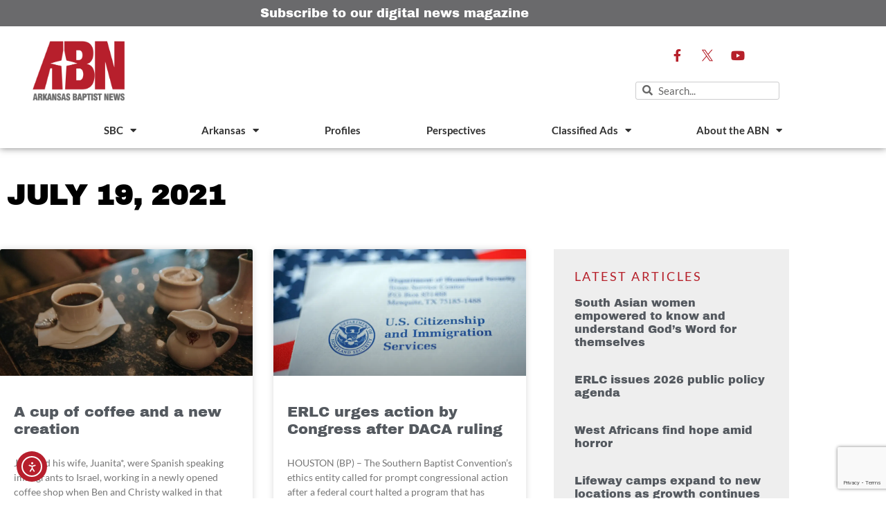

--- FILE ---
content_type: text/html; charset=utf-8
request_url: https://www.google.com/recaptcha/api2/anchor?ar=1&k=6LemUIspAAAAAAO-aauBRgCDMttU7fP8nJ_Z1d3Y&co=aHR0cHM6Ly9hcmthbnNhc2JhcHRpc3Qub3JnOjQ0Mw..&hl=en&v=PoyoqOPhxBO7pBk68S4YbpHZ&size=invisible&anchor-ms=20000&execute-ms=30000&cb=2ncwkvyucjq7
body_size: 48826
content:
<!DOCTYPE HTML><html dir="ltr" lang="en"><head><meta http-equiv="Content-Type" content="text/html; charset=UTF-8">
<meta http-equiv="X-UA-Compatible" content="IE=edge">
<title>reCAPTCHA</title>
<style type="text/css">
/* cyrillic-ext */
@font-face {
  font-family: 'Roboto';
  font-style: normal;
  font-weight: 400;
  font-stretch: 100%;
  src: url(//fonts.gstatic.com/s/roboto/v48/KFO7CnqEu92Fr1ME7kSn66aGLdTylUAMa3GUBHMdazTgWw.woff2) format('woff2');
  unicode-range: U+0460-052F, U+1C80-1C8A, U+20B4, U+2DE0-2DFF, U+A640-A69F, U+FE2E-FE2F;
}
/* cyrillic */
@font-face {
  font-family: 'Roboto';
  font-style: normal;
  font-weight: 400;
  font-stretch: 100%;
  src: url(//fonts.gstatic.com/s/roboto/v48/KFO7CnqEu92Fr1ME7kSn66aGLdTylUAMa3iUBHMdazTgWw.woff2) format('woff2');
  unicode-range: U+0301, U+0400-045F, U+0490-0491, U+04B0-04B1, U+2116;
}
/* greek-ext */
@font-face {
  font-family: 'Roboto';
  font-style: normal;
  font-weight: 400;
  font-stretch: 100%;
  src: url(//fonts.gstatic.com/s/roboto/v48/KFO7CnqEu92Fr1ME7kSn66aGLdTylUAMa3CUBHMdazTgWw.woff2) format('woff2');
  unicode-range: U+1F00-1FFF;
}
/* greek */
@font-face {
  font-family: 'Roboto';
  font-style: normal;
  font-weight: 400;
  font-stretch: 100%;
  src: url(//fonts.gstatic.com/s/roboto/v48/KFO7CnqEu92Fr1ME7kSn66aGLdTylUAMa3-UBHMdazTgWw.woff2) format('woff2');
  unicode-range: U+0370-0377, U+037A-037F, U+0384-038A, U+038C, U+038E-03A1, U+03A3-03FF;
}
/* math */
@font-face {
  font-family: 'Roboto';
  font-style: normal;
  font-weight: 400;
  font-stretch: 100%;
  src: url(//fonts.gstatic.com/s/roboto/v48/KFO7CnqEu92Fr1ME7kSn66aGLdTylUAMawCUBHMdazTgWw.woff2) format('woff2');
  unicode-range: U+0302-0303, U+0305, U+0307-0308, U+0310, U+0312, U+0315, U+031A, U+0326-0327, U+032C, U+032F-0330, U+0332-0333, U+0338, U+033A, U+0346, U+034D, U+0391-03A1, U+03A3-03A9, U+03B1-03C9, U+03D1, U+03D5-03D6, U+03F0-03F1, U+03F4-03F5, U+2016-2017, U+2034-2038, U+203C, U+2040, U+2043, U+2047, U+2050, U+2057, U+205F, U+2070-2071, U+2074-208E, U+2090-209C, U+20D0-20DC, U+20E1, U+20E5-20EF, U+2100-2112, U+2114-2115, U+2117-2121, U+2123-214F, U+2190, U+2192, U+2194-21AE, U+21B0-21E5, U+21F1-21F2, U+21F4-2211, U+2213-2214, U+2216-22FF, U+2308-230B, U+2310, U+2319, U+231C-2321, U+2336-237A, U+237C, U+2395, U+239B-23B7, U+23D0, U+23DC-23E1, U+2474-2475, U+25AF, U+25B3, U+25B7, U+25BD, U+25C1, U+25CA, U+25CC, U+25FB, U+266D-266F, U+27C0-27FF, U+2900-2AFF, U+2B0E-2B11, U+2B30-2B4C, U+2BFE, U+3030, U+FF5B, U+FF5D, U+1D400-1D7FF, U+1EE00-1EEFF;
}
/* symbols */
@font-face {
  font-family: 'Roboto';
  font-style: normal;
  font-weight: 400;
  font-stretch: 100%;
  src: url(//fonts.gstatic.com/s/roboto/v48/KFO7CnqEu92Fr1ME7kSn66aGLdTylUAMaxKUBHMdazTgWw.woff2) format('woff2');
  unicode-range: U+0001-000C, U+000E-001F, U+007F-009F, U+20DD-20E0, U+20E2-20E4, U+2150-218F, U+2190, U+2192, U+2194-2199, U+21AF, U+21E6-21F0, U+21F3, U+2218-2219, U+2299, U+22C4-22C6, U+2300-243F, U+2440-244A, U+2460-24FF, U+25A0-27BF, U+2800-28FF, U+2921-2922, U+2981, U+29BF, U+29EB, U+2B00-2BFF, U+4DC0-4DFF, U+FFF9-FFFB, U+10140-1018E, U+10190-1019C, U+101A0, U+101D0-101FD, U+102E0-102FB, U+10E60-10E7E, U+1D2C0-1D2D3, U+1D2E0-1D37F, U+1F000-1F0FF, U+1F100-1F1AD, U+1F1E6-1F1FF, U+1F30D-1F30F, U+1F315, U+1F31C, U+1F31E, U+1F320-1F32C, U+1F336, U+1F378, U+1F37D, U+1F382, U+1F393-1F39F, U+1F3A7-1F3A8, U+1F3AC-1F3AF, U+1F3C2, U+1F3C4-1F3C6, U+1F3CA-1F3CE, U+1F3D4-1F3E0, U+1F3ED, U+1F3F1-1F3F3, U+1F3F5-1F3F7, U+1F408, U+1F415, U+1F41F, U+1F426, U+1F43F, U+1F441-1F442, U+1F444, U+1F446-1F449, U+1F44C-1F44E, U+1F453, U+1F46A, U+1F47D, U+1F4A3, U+1F4B0, U+1F4B3, U+1F4B9, U+1F4BB, U+1F4BF, U+1F4C8-1F4CB, U+1F4D6, U+1F4DA, U+1F4DF, U+1F4E3-1F4E6, U+1F4EA-1F4ED, U+1F4F7, U+1F4F9-1F4FB, U+1F4FD-1F4FE, U+1F503, U+1F507-1F50B, U+1F50D, U+1F512-1F513, U+1F53E-1F54A, U+1F54F-1F5FA, U+1F610, U+1F650-1F67F, U+1F687, U+1F68D, U+1F691, U+1F694, U+1F698, U+1F6AD, U+1F6B2, U+1F6B9-1F6BA, U+1F6BC, U+1F6C6-1F6CF, U+1F6D3-1F6D7, U+1F6E0-1F6EA, U+1F6F0-1F6F3, U+1F6F7-1F6FC, U+1F700-1F7FF, U+1F800-1F80B, U+1F810-1F847, U+1F850-1F859, U+1F860-1F887, U+1F890-1F8AD, U+1F8B0-1F8BB, U+1F8C0-1F8C1, U+1F900-1F90B, U+1F93B, U+1F946, U+1F984, U+1F996, U+1F9E9, U+1FA00-1FA6F, U+1FA70-1FA7C, U+1FA80-1FA89, U+1FA8F-1FAC6, U+1FACE-1FADC, U+1FADF-1FAE9, U+1FAF0-1FAF8, U+1FB00-1FBFF;
}
/* vietnamese */
@font-face {
  font-family: 'Roboto';
  font-style: normal;
  font-weight: 400;
  font-stretch: 100%;
  src: url(//fonts.gstatic.com/s/roboto/v48/KFO7CnqEu92Fr1ME7kSn66aGLdTylUAMa3OUBHMdazTgWw.woff2) format('woff2');
  unicode-range: U+0102-0103, U+0110-0111, U+0128-0129, U+0168-0169, U+01A0-01A1, U+01AF-01B0, U+0300-0301, U+0303-0304, U+0308-0309, U+0323, U+0329, U+1EA0-1EF9, U+20AB;
}
/* latin-ext */
@font-face {
  font-family: 'Roboto';
  font-style: normal;
  font-weight: 400;
  font-stretch: 100%;
  src: url(//fonts.gstatic.com/s/roboto/v48/KFO7CnqEu92Fr1ME7kSn66aGLdTylUAMa3KUBHMdazTgWw.woff2) format('woff2');
  unicode-range: U+0100-02BA, U+02BD-02C5, U+02C7-02CC, U+02CE-02D7, U+02DD-02FF, U+0304, U+0308, U+0329, U+1D00-1DBF, U+1E00-1E9F, U+1EF2-1EFF, U+2020, U+20A0-20AB, U+20AD-20C0, U+2113, U+2C60-2C7F, U+A720-A7FF;
}
/* latin */
@font-face {
  font-family: 'Roboto';
  font-style: normal;
  font-weight: 400;
  font-stretch: 100%;
  src: url(//fonts.gstatic.com/s/roboto/v48/KFO7CnqEu92Fr1ME7kSn66aGLdTylUAMa3yUBHMdazQ.woff2) format('woff2');
  unicode-range: U+0000-00FF, U+0131, U+0152-0153, U+02BB-02BC, U+02C6, U+02DA, U+02DC, U+0304, U+0308, U+0329, U+2000-206F, U+20AC, U+2122, U+2191, U+2193, U+2212, U+2215, U+FEFF, U+FFFD;
}
/* cyrillic-ext */
@font-face {
  font-family: 'Roboto';
  font-style: normal;
  font-weight: 500;
  font-stretch: 100%;
  src: url(//fonts.gstatic.com/s/roboto/v48/KFO7CnqEu92Fr1ME7kSn66aGLdTylUAMa3GUBHMdazTgWw.woff2) format('woff2');
  unicode-range: U+0460-052F, U+1C80-1C8A, U+20B4, U+2DE0-2DFF, U+A640-A69F, U+FE2E-FE2F;
}
/* cyrillic */
@font-face {
  font-family: 'Roboto';
  font-style: normal;
  font-weight: 500;
  font-stretch: 100%;
  src: url(//fonts.gstatic.com/s/roboto/v48/KFO7CnqEu92Fr1ME7kSn66aGLdTylUAMa3iUBHMdazTgWw.woff2) format('woff2');
  unicode-range: U+0301, U+0400-045F, U+0490-0491, U+04B0-04B1, U+2116;
}
/* greek-ext */
@font-face {
  font-family: 'Roboto';
  font-style: normal;
  font-weight: 500;
  font-stretch: 100%;
  src: url(//fonts.gstatic.com/s/roboto/v48/KFO7CnqEu92Fr1ME7kSn66aGLdTylUAMa3CUBHMdazTgWw.woff2) format('woff2');
  unicode-range: U+1F00-1FFF;
}
/* greek */
@font-face {
  font-family: 'Roboto';
  font-style: normal;
  font-weight: 500;
  font-stretch: 100%;
  src: url(//fonts.gstatic.com/s/roboto/v48/KFO7CnqEu92Fr1ME7kSn66aGLdTylUAMa3-UBHMdazTgWw.woff2) format('woff2');
  unicode-range: U+0370-0377, U+037A-037F, U+0384-038A, U+038C, U+038E-03A1, U+03A3-03FF;
}
/* math */
@font-face {
  font-family: 'Roboto';
  font-style: normal;
  font-weight: 500;
  font-stretch: 100%;
  src: url(//fonts.gstatic.com/s/roboto/v48/KFO7CnqEu92Fr1ME7kSn66aGLdTylUAMawCUBHMdazTgWw.woff2) format('woff2');
  unicode-range: U+0302-0303, U+0305, U+0307-0308, U+0310, U+0312, U+0315, U+031A, U+0326-0327, U+032C, U+032F-0330, U+0332-0333, U+0338, U+033A, U+0346, U+034D, U+0391-03A1, U+03A3-03A9, U+03B1-03C9, U+03D1, U+03D5-03D6, U+03F0-03F1, U+03F4-03F5, U+2016-2017, U+2034-2038, U+203C, U+2040, U+2043, U+2047, U+2050, U+2057, U+205F, U+2070-2071, U+2074-208E, U+2090-209C, U+20D0-20DC, U+20E1, U+20E5-20EF, U+2100-2112, U+2114-2115, U+2117-2121, U+2123-214F, U+2190, U+2192, U+2194-21AE, U+21B0-21E5, U+21F1-21F2, U+21F4-2211, U+2213-2214, U+2216-22FF, U+2308-230B, U+2310, U+2319, U+231C-2321, U+2336-237A, U+237C, U+2395, U+239B-23B7, U+23D0, U+23DC-23E1, U+2474-2475, U+25AF, U+25B3, U+25B7, U+25BD, U+25C1, U+25CA, U+25CC, U+25FB, U+266D-266F, U+27C0-27FF, U+2900-2AFF, U+2B0E-2B11, U+2B30-2B4C, U+2BFE, U+3030, U+FF5B, U+FF5D, U+1D400-1D7FF, U+1EE00-1EEFF;
}
/* symbols */
@font-face {
  font-family: 'Roboto';
  font-style: normal;
  font-weight: 500;
  font-stretch: 100%;
  src: url(//fonts.gstatic.com/s/roboto/v48/KFO7CnqEu92Fr1ME7kSn66aGLdTylUAMaxKUBHMdazTgWw.woff2) format('woff2');
  unicode-range: U+0001-000C, U+000E-001F, U+007F-009F, U+20DD-20E0, U+20E2-20E4, U+2150-218F, U+2190, U+2192, U+2194-2199, U+21AF, U+21E6-21F0, U+21F3, U+2218-2219, U+2299, U+22C4-22C6, U+2300-243F, U+2440-244A, U+2460-24FF, U+25A0-27BF, U+2800-28FF, U+2921-2922, U+2981, U+29BF, U+29EB, U+2B00-2BFF, U+4DC0-4DFF, U+FFF9-FFFB, U+10140-1018E, U+10190-1019C, U+101A0, U+101D0-101FD, U+102E0-102FB, U+10E60-10E7E, U+1D2C0-1D2D3, U+1D2E0-1D37F, U+1F000-1F0FF, U+1F100-1F1AD, U+1F1E6-1F1FF, U+1F30D-1F30F, U+1F315, U+1F31C, U+1F31E, U+1F320-1F32C, U+1F336, U+1F378, U+1F37D, U+1F382, U+1F393-1F39F, U+1F3A7-1F3A8, U+1F3AC-1F3AF, U+1F3C2, U+1F3C4-1F3C6, U+1F3CA-1F3CE, U+1F3D4-1F3E0, U+1F3ED, U+1F3F1-1F3F3, U+1F3F5-1F3F7, U+1F408, U+1F415, U+1F41F, U+1F426, U+1F43F, U+1F441-1F442, U+1F444, U+1F446-1F449, U+1F44C-1F44E, U+1F453, U+1F46A, U+1F47D, U+1F4A3, U+1F4B0, U+1F4B3, U+1F4B9, U+1F4BB, U+1F4BF, U+1F4C8-1F4CB, U+1F4D6, U+1F4DA, U+1F4DF, U+1F4E3-1F4E6, U+1F4EA-1F4ED, U+1F4F7, U+1F4F9-1F4FB, U+1F4FD-1F4FE, U+1F503, U+1F507-1F50B, U+1F50D, U+1F512-1F513, U+1F53E-1F54A, U+1F54F-1F5FA, U+1F610, U+1F650-1F67F, U+1F687, U+1F68D, U+1F691, U+1F694, U+1F698, U+1F6AD, U+1F6B2, U+1F6B9-1F6BA, U+1F6BC, U+1F6C6-1F6CF, U+1F6D3-1F6D7, U+1F6E0-1F6EA, U+1F6F0-1F6F3, U+1F6F7-1F6FC, U+1F700-1F7FF, U+1F800-1F80B, U+1F810-1F847, U+1F850-1F859, U+1F860-1F887, U+1F890-1F8AD, U+1F8B0-1F8BB, U+1F8C0-1F8C1, U+1F900-1F90B, U+1F93B, U+1F946, U+1F984, U+1F996, U+1F9E9, U+1FA00-1FA6F, U+1FA70-1FA7C, U+1FA80-1FA89, U+1FA8F-1FAC6, U+1FACE-1FADC, U+1FADF-1FAE9, U+1FAF0-1FAF8, U+1FB00-1FBFF;
}
/* vietnamese */
@font-face {
  font-family: 'Roboto';
  font-style: normal;
  font-weight: 500;
  font-stretch: 100%;
  src: url(//fonts.gstatic.com/s/roboto/v48/KFO7CnqEu92Fr1ME7kSn66aGLdTylUAMa3OUBHMdazTgWw.woff2) format('woff2');
  unicode-range: U+0102-0103, U+0110-0111, U+0128-0129, U+0168-0169, U+01A0-01A1, U+01AF-01B0, U+0300-0301, U+0303-0304, U+0308-0309, U+0323, U+0329, U+1EA0-1EF9, U+20AB;
}
/* latin-ext */
@font-face {
  font-family: 'Roboto';
  font-style: normal;
  font-weight: 500;
  font-stretch: 100%;
  src: url(//fonts.gstatic.com/s/roboto/v48/KFO7CnqEu92Fr1ME7kSn66aGLdTylUAMa3KUBHMdazTgWw.woff2) format('woff2');
  unicode-range: U+0100-02BA, U+02BD-02C5, U+02C7-02CC, U+02CE-02D7, U+02DD-02FF, U+0304, U+0308, U+0329, U+1D00-1DBF, U+1E00-1E9F, U+1EF2-1EFF, U+2020, U+20A0-20AB, U+20AD-20C0, U+2113, U+2C60-2C7F, U+A720-A7FF;
}
/* latin */
@font-face {
  font-family: 'Roboto';
  font-style: normal;
  font-weight: 500;
  font-stretch: 100%;
  src: url(//fonts.gstatic.com/s/roboto/v48/KFO7CnqEu92Fr1ME7kSn66aGLdTylUAMa3yUBHMdazQ.woff2) format('woff2');
  unicode-range: U+0000-00FF, U+0131, U+0152-0153, U+02BB-02BC, U+02C6, U+02DA, U+02DC, U+0304, U+0308, U+0329, U+2000-206F, U+20AC, U+2122, U+2191, U+2193, U+2212, U+2215, U+FEFF, U+FFFD;
}
/* cyrillic-ext */
@font-face {
  font-family: 'Roboto';
  font-style: normal;
  font-weight: 900;
  font-stretch: 100%;
  src: url(//fonts.gstatic.com/s/roboto/v48/KFO7CnqEu92Fr1ME7kSn66aGLdTylUAMa3GUBHMdazTgWw.woff2) format('woff2');
  unicode-range: U+0460-052F, U+1C80-1C8A, U+20B4, U+2DE0-2DFF, U+A640-A69F, U+FE2E-FE2F;
}
/* cyrillic */
@font-face {
  font-family: 'Roboto';
  font-style: normal;
  font-weight: 900;
  font-stretch: 100%;
  src: url(//fonts.gstatic.com/s/roboto/v48/KFO7CnqEu92Fr1ME7kSn66aGLdTylUAMa3iUBHMdazTgWw.woff2) format('woff2');
  unicode-range: U+0301, U+0400-045F, U+0490-0491, U+04B0-04B1, U+2116;
}
/* greek-ext */
@font-face {
  font-family: 'Roboto';
  font-style: normal;
  font-weight: 900;
  font-stretch: 100%;
  src: url(//fonts.gstatic.com/s/roboto/v48/KFO7CnqEu92Fr1ME7kSn66aGLdTylUAMa3CUBHMdazTgWw.woff2) format('woff2');
  unicode-range: U+1F00-1FFF;
}
/* greek */
@font-face {
  font-family: 'Roboto';
  font-style: normal;
  font-weight: 900;
  font-stretch: 100%;
  src: url(//fonts.gstatic.com/s/roboto/v48/KFO7CnqEu92Fr1ME7kSn66aGLdTylUAMa3-UBHMdazTgWw.woff2) format('woff2');
  unicode-range: U+0370-0377, U+037A-037F, U+0384-038A, U+038C, U+038E-03A1, U+03A3-03FF;
}
/* math */
@font-face {
  font-family: 'Roboto';
  font-style: normal;
  font-weight: 900;
  font-stretch: 100%;
  src: url(//fonts.gstatic.com/s/roboto/v48/KFO7CnqEu92Fr1ME7kSn66aGLdTylUAMawCUBHMdazTgWw.woff2) format('woff2');
  unicode-range: U+0302-0303, U+0305, U+0307-0308, U+0310, U+0312, U+0315, U+031A, U+0326-0327, U+032C, U+032F-0330, U+0332-0333, U+0338, U+033A, U+0346, U+034D, U+0391-03A1, U+03A3-03A9, U+03B1-03C9, U+03D1, U+03D5-03D6, U+03F0-03F1, U+03F4-03F5, U+2016-2017, U+2034-2038, U+203C, U+2040, U+2043, U+2047, U+2050, U+2057, U+205F, U+2070-2071, U+2074-208E, U+2090-209C, U+20D0-20DC, U+20E1, U+20E5-20EF, U+2100-2112, U+2114-2115, U+2117-2121, U+2123-214F, U+2190, U+2192, U+2194-21AE, U+21B0-21E5, U+21F1-21F2, U+21F4-2211, U+2213-2214, U+2216-22FF, U+2308-230B, U+2310, U+2319, U+231C-2321, U+2336-237A, U+237C, U+2395, U+239B-23B7, U+23D0, U+23DC-23E1, U+2474-2475, U+25AF, U+25B3, U+25B7, U+25BD, U+25C1, U+25CA, U+25CC, U+25FB, U+266D-266F, U+27C0-27FF, U+2900-2AFF, U+2B0E-2B11, U+2B30-2B4C, U+2BFE, U+3030, U+FF5B, U+FF5D, U+1D400-1D7FF, U+1EE00-1EEFF;
}
/* symbols */
@font-face {
  font-family: 'Roboto';
  font-style: normal;
  font-weight: 900;
  font-stretch: 100%;
  src: url(//fonts.gstatic.com/s/roboto/v48/KFO7CnqEu92Fr1ME7kSn66aGLdTylUAMaxKUBHMdazTgWw.woff2) format('woff2');
  unicode-range: U+0001-000C, U+000E-001F, U+007F-009F, U+20DD-20E0, U+20E2-20E4, U+2150-218F, U+2190, U+2192, U+2194-2199, U+21AF, U+21E6-21F0, U+21F3, U+2218-2219, U+2299, U+22C4-22C6, U+2300-243F, U+2440-244A, U+2460-24FF, U+25A0-27BF, U+2800-28FF, U+2921-2922, U+2981, U+29BF, U+29EB, U+2B00-2BFF, U+4DC0-4DFF, U+FFF9-FFFB, U+10140-1018E, U+10190-1019C, U+101A0, U+101D0-101FD, U+102E0-102FB, U+10E60-10E7E, U+1D2C0-1D2D3, U+1D2E0-1D37F, U+1F000-1F0FF, U+1F100-1F1AD, U+1F1E6-1F1FF, U+1F30D-1F30F, U+1F315, U+1F31C, U+1F31E, U+1F320-1F32C, U+1F336, U+1F378, U+1F37D, U+1F382, U+1F393-1F39F, U+1F3A7-1F3A8, U+1F3AC-1F3AF, U+1F3C2, U+1F3C4-1F3C6, U+1F3CA-1F3CE, U+1F3D4-1F3E0, U+1F3ED, U+1F3F1-1F3F3, U+1F3F5-1F3F7, U+1F408, U+1F415, U+1F41F, U+1F426, U+1F43F, U+1F441-1F442, U+1F444, U+1F446-1F449, U+1F44C-1F44E, U+1F453, U+1F46A, U+1F47D, U+1F4A3, U+1F4B0, U+1F4B3, U+1F4B9, U+1F4BB, U+1F4BF, U+1F4C8-1F4CB, U+1F4D6, U+1F4DA, U+1F4DF, U+1F4E3-1F4E6, U+1F4EA-1F4ED, U+1F4F7, U+1F4F9-1F4FB, U+1F4FD-1F4FE, U+1F503, U+1F507-1F50B, U+1F50D, U+1F512-1F513, U+1F53E-1F54A, U+1F54F-1F5FA, U+1F610, U+1F650-1F67F, U+1F687, U+1F68D, U+1F691, U+1F694, U+1F698, U+1F6AD, U+1F6B2, U+1F6B9-1F6BA, U+1F6BC, U+1F6C6-1F6CF, U+1F6D3-1F6D7, U+1F6E0-1F6EA, U+1F6F0-1F6F3, U+1F6F7-1F6FC, U+1F700-1F7FF, U+1F800-1F80B, U+1F810-1F847, U+1F850-1F859, U+1F860-1F887, U+1F890-1F8AD, U+1F8B0-1F8BB, U+1F8C0-1F8C1, U+1F900-1F90B, U+1F93B, U+1F946, U+1F984, U+1F996, U+1F9E9, U+1FA00-1FA6F, U+1FA70-1FA7C, U+1FA80-1FA89, U+1FA8F-1FAC6, U+1FACE-1FADC, U+1FADF-1FAE9, U+1FAF0-1FAF8, U+1FB00-1FBFF;
}
/* vietnamese */
@font-face {
  font-family: 'Roboto';
  font-style: normal;
  font-weight: 900;
  font-stretch: 100%;
  src: url(//fonts.gstatic.com/s/roboto/v48/KFO7CnqEu92Fr1ME7kSn66aGLdTylUAMa3OUBHMdazTgWw.woff2) format('woff2');
  unicode-range: U+0102-0103, U+0110-0111, U+0128-0129, U+0168-0169, U+01A0-01A1, U+01AF-01B0, U+0300-0301, U+0303-0304, U+0308-0309, U+0323, U+0329, U+1EA0-1EF9, U+20AB;
}
/* latin-ext */
@font-face {
  font-family: 'Roboto';
  font-style: normal;
  font-weight: 900;
  font-stretch: 100%;
  src: url(//fonts.gstatic.com/s/roboto/v48/KFO7CnqEu92Fr1ME7kSn66aGLdTylUAMa3KUBHMdazTgWw.woff2) format('woff2');
  unicode-range: U+0100-02BA, U+02BD-02C5, U+02C7-02CC, U+02CE-02D7, U+02DD-02FF, U+0304, U+0308, U+0329, U+1D00-1DBF, U+1E00-1E9F, U+1EF2-1EFF, U+2020, U+20A0-20AB, U+20AD-20C0, U+2113, U+2C60-2C7F, U+A720-A7FF;
}
/* latin */
@font-face {
  font-family: 'Roboto';
  font-style: normal;
  font-weight: 900;
  font-stretch: 100%;
  src: url(//fonts.gstatic.com/s/roboto/v48/KFO7CnqEu92Fr1ME7kSn66aGLdTylUAMa3yUBHMdazQ.woff2) format('woff2');
  unicode-range: U+0000-00FF, U+0131, U+0152-0153, U+02BB-02BC, U+02C6, U+02DA, U+02DC, U+0304, U+0308, U+0329, U+2000-206F, U+20AC, U+2122, U+2191, U+2193, U+2212, U+2215, U+FEFF, U+FFFD;
}

</style>
<link rel="stylesheet" type="text/css" href="https://www.gstatic.com/recaptcha/releases/PoyoqOPhxBO7pBk68S4YbpHZ/styles__ltr.css">
<script nonce="wmh2JojFU86Ok-untPKqsA" type="text/javascript">window['__recaptcha_api'] = 'https://www.google.com/recaptcha/api2/';</script>
<script type="text/javascript" src="https://www.gstatic.com/recaptcha/releases/PoyoqOPhxBO7pBk68S4YbpHZ/recaptcha__en.js" nonce="wmh2JojFU86Ok-untPKqsA">
      
    </script></head>
<body><div id="rc-anchor-alert" class="rc-anchor-alert"></div>
<input type="hidden" id="recaptcha-token" value="[base64]">
<script type="text/javascript" nonce="wmh2JojFU86Ok-untPKqsA">
      recaptcha.anchor.Main.init("[\x22ainput\x22,[\x22bgdata\x22,\x22\x22,\[base64]/[base64]/[base64]/bmV3IHJbeF0oY1swXSk6RT09Mj9uZXcgclt4XShjWzBdLGNbMV0pOkU9PTM/bmV3IHJbeF0oY1swXSxjWzFdLGNbMl0pOkU9PTQ/[base64]/[base64]/[base64]/[base64]/[base64]/[base64]/[base64]/[base64]\x22,\[base64]\\u003d\x22,\x22woXDm8Kjw6wLN2lddkPCkMKCw7smZ8O2IUPDtsKrYlLCscO5w5p2VsKJI8KGY8KOB8KrwrRPwqjCqh4Lwqh7w6vDkS5uwrzCvm4dwrrDollqFsOfwpFAw6HDnm3CnF8fwprCs8O/[base64]/[base64]/[base64]/[base64]/wq7ChMKnUEZvwpoUw7lkwrMpwrvDjsKoZ8KOwrhiVyXCklYvwpE4chshwp0Kw4XDlcK7wrTDqsKow5Q/wqhrJEHDisKnwqHDjUnCh8OTYsK8w5XCgMKvDMKnIsOCagHDl8KKZlnDs8KUFMO+RkbDs8OYNcOxw4ULacK1w4/Cn0VrwpsRSA42wobDhljDlcOiwp3DpMKlGV4sw73CicOzwqHClE3CjDF2wp5bcMOMX8O4wqLCl8KhwpTCq33Cv8K6V8OkdsK+wpbDqFNycWpec8KzXcKYKMKuwr/DmcO7w7Uiw7NGw6DCuQhcwpPCoF3CkFjCo07Cvjoiw73DnMKXMMKZwoIzMxgiwpDCucO6NljCmm9Jwq0Tw6dmNMKMeko2E8K3ND/DhxBjwrwnwo/DpMOrUcOCI8Omwocqw7HCssKRf8KrFsKEFsKkcGoXwofCrcKgAR7CmW/DosKdRXwpcig4MAXCj8ODHcKYw59UNsOkwp1eNSHCpw3CtCvCoUfCsMOtDwTDvMOAPcKCw6EmTsKTIR3CrcKFNyYcRcKjPnJpw4t1eMKNfjTDnMKuwqrCnENkWcKKAjg9wroTw5DCi8OAOcK9X8OJw6BdwqvDlMOfw4fDpmJfJ8OPwrlJwp3DhwIIw6XCiWHChMK/wr5gwrTDmArDtCNmw5txEsOzw7DCjkvDgcKlwrrCqsOCw7UPEMOPwqw8UcKVWMKnDMKowo3DsDFew4cLQwUBUW4UTi/DhsKeLx3DjMOrXMOtw7DCoxLDlsKSTh8PP8OKeWY/bcOOGiXDtCojC8KXw7jCmcKXHnvDhGvDmsOZwqjCvsKFVMKEw7PCjgDCl8KOw6VLwr8kPx/DqAk3woV9wq1GKGhgwprCusKPL8Oof3jDuGsHwqvDo8Olw5zDin5qw4LDv8K4ccK8WD9bRznDr1UdS8KWwo/Dh1cKDk5WSyPCvm7DjjIkwoY6AXfCkjbDgWxzB8OOw5TCt1TDssOZb3pkw6VPQE1vw47DrsONw4IOwowBw5Bhwq7DnwQ7TnzCtEs/X8KbMcKtwp/DixnCpRjCjggLSsKgwotnKBbCsMOiwrDCrATCrsO8w7DDuUlXAA7DpTDDt8KBwoZew7LChEppwp/[base64]/DvQTCsB0IE8OAw5Y7w68hwrQDbsOxcTXDmcKpw78KQcKwYsKVdxjCqcK4JAwvw788w5TCi8OOVjXCmMOsQ8OwOsO2SMOfb8KVEcOqwrjCkSR5wptFeMO0FsKhw4p3w6h4WsOQb8Kme8ORLsKtw6IpBnDCvkfCtcOBw7/Ds8O3QcK7w6fDt8Kjw6R8D8KRMsOgw6ECwpZrw6p2wql7woHDgsOZw5zDj2t2R8KtA8KKw4N0wqDCjcKSw7k/UgJ1w4LDrht1WCLDn0dfCMOcw4A8wpDCmktUwofDpg3DucOzwo/[base64]/DvQfCksKIRTsiwojCncKTw5M4KkY0w53DhVTCocK1wokjZsKORsKewpLDhFjDmcOxwo9/wpcfC8Kpw6QdTcKZw77CjMK7wo/CkWnDmMKfwpx8wq5PwqQxesOfw5guwrPClBd/A1nCosOnw5shQB4jw4HDrj7CscKNw7I0w7bDhw/Dujg/[base64]/woRVWMO8w6wPUsKHwpvDjsKMw4dmcMK/[base64]/CunXDvg7Dql9VOsODd04iwqzCicOFDcOVPj0OS8O9w4k/w6jDvsOpdsKFXErDiDPCoMKPOcOwGMKsw5kVw5zCizMlXMK2w68UwrdjwohGw7xVw7QLwp/DqMKrRinDrFBwaRjCvlbCpDAfdwY8wqEDw6jDusOawpMwesKsNg1QGMOJGsKeXMK4w4BMwqFSS8O/CEdjwrnCqMObwpXDvBUMQmTCmwckL8KGdGLDi3nDqXDCisKZV8Osw63Ci8OwTcOBaBnCk8OmwpEmw6Y8ZMKjwqfDlzvCtcO5Vw5SwqwUwrPClUPDlSbCoQESwrxOIDTCoMOmwrHDk8KeUMORw6bCsDnDsBZtfwnCghd3Y2pWw4LClMOGAMOnwqoCw7vCqkHChsOnPm/Cs8Owwq7Ckhgqw5ZhwpzCvXfDlsOqwqYfwq4CMgPDggvCl8KZw5MSw7HCtcKlwqbCr8KrBlc4wrXDij5UO2XCh8KRD8OcLMKiwqgIe8K5JMOMw7ghH2tVBSpVwpnDtV/Cv3UDFsOcVWHDjcKRK0/Cq8KLBsOuw48nXELCgydXdTjDmnVqwpMswoLDr3QHw4EaIcKCcVE3QMOkw4QTwrp/chVpDsOpwoxoZMKXIcKtIMOQOwbDvMK+wrJYw7bDqsKCw6TDrcO/[base64]/[base64]/[base64]/CtsKxQzLCuHh3w7bCsjzDhwhtDBLCrVdwRBhSDMOXw6DDpBPCiMKJYEIuwpxLwqLCqkU4FsOfEC7DunYjw4jCvkw4SsOJw4fCr35NcC7CpsKdUmksfwLDo3dRwqUJw7M0eAVrw6A4fcOnfcK9PxcfD0J6w6DCocKJWWzCuxYqS3fCpVdRHMO/NcKHwpNIdWQ1w5Yhw5rDnmHCrMK1w7NYakfCn8KySi7Dnggiw54rNzIxUgQBwq/Dh8O5w4jCisKIw6/[base64]/wqnCjsOCw5s2DcOEwqrDh8KqMCXDp3rCqsOhM8OxUcOzw4bDi8K4WCNBTlXClkgCGcOhe8K+SX9jdEMWwrhcwoDCj8KaSWktHcK9wpXDnMKADsOGwobDnsKvLEPDlG1Mw5QsK1NvwoJew4HDoMK/IcKFTQEHWsKDwo42TnVwa0LDocOIw5UQw6TDgizDgA5cWWVmwopkwqTDrMOWwqsYwqfClh7CjsOXKcOZw7TDusKiWgXCpCvCucO0w68bZB5Ew7IowoYsw6/CnULDojciKcOBcSJ7woPCuhrClsOHNMKPJ8OXBsOlw77DlMKgw7JlTDxLw7DCs8Omw4PDrcO4w5k+UsKBCcO6w5F4wo/DvSbCuMKBw6vCnl/Don1/PS3CrMKwwo0+w4TDjRvClcKTX8OUDMKWwr/[base64]/w5slcWkVw6lZfcOtEmbDgsKtNVHCn8KXScKHPRrDpwbCq8O8w4vCjsKVCDl+w49fwrB4Ilp+OMOAFMOVwojCmsOjbmTDkcONw65Zwo8qw5F+wpzCtcOdRcOWw5jDpFbDgGvDicK/JMKjJQsww6rCvcKVwpjCiDE/[base64]/DpcKow6RjGcOHR8KBa8KKJhjCuMO2R8OuBsOFQMK/wq3Dp8KIdDNJw6XCv8OFVEjCicOgPcKBOMO5wpRLwoZHU8OSw5LDt8OAQsOyWQ/CpF7CpMOPwoUOw4V2w5dow4TCvVDDrG3CtTjCqivDpsO4fcOsworCqMOFwojDnMOVw5DDklckL8OWWH/Dr140w7jCqH95w4BsMXjCmhTDmFLCmsOeXcOgDcOcGsOUQRxRJlMywqpRO8Kxw4PCmFAAw5Quw4zDt8OWRsKCw5txw5/CjRbCvh4fDBzDqWDCqz8Vwq9lw6Z6YUnCrsO2w57CpcKuw6kiwqvCp8OYw65uwo8udcKiN8OiH8KOesOQw4TCtsOOwo/Dr8KMLmI6LCdUw6PDosK2KQXClEBJIsOWFcO7w7TCh8KOPMO1SsK/wpvDvsOfwonCj8OLPhdLw41gwo0wL8O9LsOkc8Oow4ZwNMK0XBPCo0rDhcKtwr8SdlXCpCfDssK1YcOBdsOHEMOiw7xaDsKrTys6RQzDnGXDmcKzw65+FH3CmjZzcz9kSxcMO8O/wr/CgMO5SMK3EXYwN2nDu8OxU8OdKcKuwp8decOcwqd9G8KKwoYYPRhLGHQbJGIhW8OaMXzCmXrChBU+w6NZwp/CpMOVTU9uw6pUT8OswpfDksK9wqjClMOXw73Dg8OQJcO7wqBywrPCu0/DmcKvbcOJQ8ODdhrDoWdkw5czRMOKwpbDjGsCw71EHMK/DEfDj8Oqw4NWwrTCgW4fw6fCu0Ahw6XDrDgQwqYEw74kDDzClcOECsO/[base64]/Cu2oQwpTDkcKQw748fsKgw4rCnHo9w6DCncKLwpwMw7/Ck2tyOcOoRiPDj8KEAsOIw7Aew64pElfDu8KBBwfCtXJ4woMzQ8K0w73Dsz/ClsKuwppRwqPDlBk2w4ELw5rDkSrDqwPDicKuw7vCpw/DpsKHwovCtMOlwqoZw6jDpidJX0Bmwp9KPcKCbcK8Y8OvwpUmWD/CnCTCqCDDs8KOMmHDgMKSwp3ChBUzw4jCqMOiOC7CmUlPX8KsYRnCmGowH3JzM8O5ZWscWG3Dr2nDsA3DncKDw6HDkcOWO8OcK1vDsMKpeGZZGMOdw7hfB1/DlUNDEMKew5PCkcKmS8KSwoHCsFLDocOpwqI8wrLDqSbDo8OYw5FkwpsAwoXCgcKVPMKSwo5fwqzDkHbDjBlgw6zDtx7CojXDhsO/FcKlTsO2W1BowpgRw5kCw4vCrxRrbhkUw6hWJMKRDjoCwrvCo0wqJBvCisOgVcOZwp1sw4zCp8OOKMOWworDjsOJexfDqsOXQMOpw7nDvlBwwrgcw6vDhMKZTm8PwoDDgzs3w7/DnETCvWJ6bUjCvcORw7jCjzYOw5DCnMK5d0FNwqjCsnMawrPCpk4Jw77CnMKFTsKTw5cIw7EaX8OpFAzDq8K+a8O1YwTDk1ZkL1xcFFHCiUhBEmrDhMKeL3A4woVHwrk9XEp2EMK2wpHCokPDgsOdTi/DvMKuFl1Lwo5UwoE3YMKINcKiwrEbw5nCn8Obw7Q5wqVywp09OCLDjXDCqcKSK2J5w7LCgCnCgcOZwrw7M8KLw6zCv2U3VMKAJHHCisO/T8O2w5gGw6BTw4VYwp4dAcOfHCoxwpc3wp7CtMOMF1I2w6XCllA0OsK6w7PCtMOVw5wWb1XDnsO2WsO7H2LDuSrDknTChsK2EXDDrjPCt0HDlMKzwo3CqW8+IFcCWAICJ8K5acKWw7zCiH/[base64]/[base64]/CkhEpw6TDh8KNwrhhbmxDwovDixbClhhvw4TDtAzDvjVaw6jDvgzCkX8hw67CjRPDscOZAMOyVsK4wobDsDPDq8ONKsO2cGwLwpbDlHHCjsKQwrzChcOeWcOqw5TCvmhFEsODw7HDu8KGDcOJw5HChcO+NcKLwppBw7pITDcoXMOQRMKQwphwwpoMwp58ETVOJj7Dnx/Dv8Kjw5Aww6g9wp/DpXp6Gl7Co2cFOcOlLEJNcsKoHsKowo/Ch8ONw5vDmxcETcOWwqjDjcOIfBjDvQkWwqbDn8O6AsKUB2g3w7rDngIjHgAWw7MlwrlebcOoBcKiRRjDjsKGI03Dg8OqXWvDl8OZST9JQSQ8Z8KqwoMAP19owoZcUgHDj3QoLmNkC3lVWT/DscKcwonDn8OzfsOVGHXCpQXDoMO4V8KFw5/CuTtZEk8Uw5/[base64]/[base64]/w43Clmtiw6TDmDvDlcKlI8O6JlQUwoPCk8KzwqbDiMOsw6PDo8OOwoHDnsKbwqnDh0vDiTMvw41pwp/Dt0nDucKCXnwBdD06w5I0OkdDwowCI8OrPj1XTHDCssKew7rDuMK7wqR3w5tBwoxmXG/Di2LCksKMUj9Ewrx4d8O9XsKTwocCaMKkwqovw6d9HVwTw6Elw4g3VcOcM0HCgizCkAEdw7jDlcK1w4LCgMKBw6HCjgXDsU7CiMKGR8KPw7PDhcORJ8KGwrHDizZ1woMvHcK3w4sAwo1lwqbCkMKdCcO3wrdMwpFYTQnDr8KqwpDDiARdwpvCgsKHTcONwqIcwq/Dol7Di8K3w6TCjsKTAibDqgPCi8Oiw5o1wrjDnMKmwqBJw5RsDHzDlU3CuXHChMO8YMKCw4cvAjbDqcO2wqVUOArDjsKSwrvDryfCncOFwobDgsOYVWt2WMKfLA7CtsOfwqIRKsKQw5Jgwpsnw5LDqcOoKm/CtMK/[base64]/[base64]/[base64]/Dl8KTwpYYHXHCu3bDsDN0wqUOw7zCqMKUZEHCoMOiMFLDu8KIb8KOYg7Cti9ew5d2wpDCox8tFMKLDRkowpAuU8KewrfCkxPDjVvDrjvDncKTwqbDtsKdY8O3Wm0mwo9vVkxVTMOeRnfCjsKGLsKLw6wfXQnCjD8pb3/Dh8OIw4oZUsOXZR5Iwr8uwqRRwqZWw4DDiW7ClsKtIjEHacOFWMO5WsKCeWpIwqzDt2wkw70ZdiHCv8Omwps5d281w757wrPCrsOyfMOXDj5pdmXCosOBa8Khb8OGQFcuM3XDhsKKZ8OUw5zDng/DlSNRZXLCrjwXenUxw5DDiD7DphzDsX3CucOnwo/DtMOCQMOmDsO9wpA3d39aXsK5w5PCusKHf8O9LGFeA8O5w45qw7rDhFlGwqbDlcOgwqkuwrtmw5bCsS7Dp2/[base64]/CpGduw4HDlFYnVBbDi8OUBxRHw7BbwpQkw6vCoQhxwozDu8KhAyIzHylyw7xfwo/CuyYbccOaan0nw5/[base64]/DrUhMw55NKzYPEcKnw7HDsAcHYm/[base64]/CuwDCtHfDlCw8wrcILMK3wq3DpsKJw4bDtxLDhy0iE8O3RBRFwo3Dg8KyesO6w6pcw5BQwpHDsFbDrcKCAcO/cHpxwrRdw6cqTTUyw6tnw57Csjwuw410V8OgwqTClMOdwr5pacOgdBJtwpAlVcO+wpHDlg7DlH4nYg9aw6cAw6rDg8K0w5fDiMKTw7rDosKwdMOtwqXDsV0YYsKrT8K6wpt9w4jDu8ORb0bDqsOKGwrCqcK4YMOuFDhYw6PCiyLCtFbDn8K/wq/DlMK5LHN/[base64]/Cm8KDIsOkWULDn1lINgzCsyPDt1VoLMOOf19dw7/DvhHCrcOHwooewrhNwrDDnsOYw6QYdCzDjMO7wrfDkEPDlsOwe8Oaw6zCimHDlnfCjMO3w4nCt2V/B8KrezzCvzTCrcKqw4LCpE1kdEvCjHTCrMOnFcKEw63DvCbCun/CmAZywo7CtsK2TG/ChD1lThPDh8OHYMKlECjDqDHDjMKlQ8KFMMOhw7jDnHEpw4rDj8KXHzY0w4bDpFbDmmhdwoMYwqjCvUF+IBzCih3CsCIEBFLDlD/DjHrCkA/DuRYUNwhYa2rDpx0gP3U9w5tqccOHCn0iHFjDiXlLwoV5ZcO/[base64]/wqQZO2Iyw7ZSdMOow55/FsKQwqXDncOgw5EhwqMcwqt6e2Y6OsO5wq8lTcK6wrvCucOaw6VeOcKqCBQPwpY6QsKgw67Dvy42worDmGIRwqFGwpPDrMOmwpzCr8K2w5nDpEhvw4LChGIxAgzCscKGw7kgOG11VGnCpUXCkHN9woRUwqLDjlsBwrjCqi/[base64]/DisODBcKpw63Ct8Oha1IJw4fCi0nCrjzCpWzCnhzCrXnCrWICU0EwwpEDwrLCtVEgwonCiMOtwrzDhcOGwr4BwpIOB8O7wrJ+LXgFw6hhHMOHwrdiw4k4D3kuw6IAfC3CmMK1PGJywprDuArDksKMwonCu8OuwqvCmMO9B8KrBsKMwo0ZdR9ZP3/Cl8Ktd8KIcsKTIMOzwrfCgzHDmS7ClWxNMUtzGMKUZxvCqwDDrArDhcOXAcOEIMK3wpBJVnbDnMOHw4fDgcKiO8KpwrRyw6LDh0rCk11DKlxBwqrCqMO5wq/Cg8KJwoIQw4FiPcKzAR3ClMOrw7k+w6zCiDXDmwM3wpDDh2B1JcKlw7bDvhx+woUzY8Klw5VQfysuYkQcQMK/PmR0acKqwoYsXihQw51rw7HDjsKKQsKpw5fDgwfChcKrHsK4wr4lbcKNw5lDw40OfsOeV8OZUmfCtWbDiELCnMKWYcO3wpdYf8KXw7IfTsOBDMOTXD/DocOOGjLCo3/DrsK5YTHCmD1Mwo0cwqrCqsOiJyTDk8Kuw4Biw5rCpHfDmBbCpcK9YS8xTsKfRsOowq/DqsKpV8OkaBRuGAEaw73Dsl/CocO2w6rCrMKgaMO4DyDCtERgwpbCgcKcwpnDosKVRi3ConZqwqDCh8K6wrpGfgXDgzUUw5clwovDiH84NcOcZEvDl8KmwoZ8RhBxccOOwp8pw43CrsOZwqdkwpfDrTRow7Nca8KoB8OUw44Tw67DlcOGw5vCimRCei/DjEAuA8O2w7nCvjgFMMK/DMK6wp3DnEBIFVjDgMO/C3nCozobcsOnwo/DtMODT23Dkj7ChsO9CMKuC1rDisOUFMOEwpvDvQFbwrHCusKYXcKPb8OQwr/Cvy9aWhzDkV3Cph1ow61dw5fCpsKZOcKMYMKvwoZBKnJXw7bCscK4w5bCrsOkwrMKKwACKsKUJ8OgwpMYcgFbwoVjw7HDssOgw4sUw5rDsVR4wqjCs1Ulw6XDksOhPFLDosObwp1Lw47DnzPCv3vDlcOFw5xJwpPCv1/[base64]/CkBzCkCIBXQ9Uw7XCvTYCesOSG8K5eyTDkMOww6zDgUrCqsOcLRXDtMKqwrA5wqwQbShJDCrDs8OXEsOSalRyEcO/[base64]/CiyYVwozDonN7wqTDqBLCoEPCmRbDlMK6w4M5w4DDk8KPPD7Ci1jDvSVuInjCv8OfwpTDusOcPcKDw70HwpjCmmIDw5XDp393O8OVwpvCmsKqR8KDwrYuw5/[base64]/[base64]/[base64]/DMKpQsKywp3DmxpGwpMSEmTDkcK+OsOfGsODw7NBw7fCo8KmJkNDZ8KeAMOLZ8OSIw94OMKAw6nChU3Ds8OjwrF2AsK8NQIcQcOgwqnCscOAZ8O9w50jKcOMw6kMZG/DvUzDkcO0wpVvRcK1w5g1El1UwqcxBsO/[base64]/CucOuwolZPcOdw7gqNCVgw63DncOSw7/CrcKGHMOyw4spUMKVwqrDuxfCp8KlPsKmw5ghw43DmzY/KwHDlsOGFk4wBMO0HmZKBj3DvgHDg8O0w7XDkCc8EDwxOwTCkcOQQMK1YjcIwp8oCMOcw6piLMOsGcOjwqJSQ1xKwqbDhMOeag3DscKVw4sowpfDv8KpwrLCoGTDsMKrwoR6HsKEVULCtcOsw6/DnTxcX8OBw6Rlw4TDqgc8wo/DlcOyw4rDqMKRw68gw5XCssOCwolDADl2HW49bhLCtGFJBzY9fzctwpsyw5pCf8OIw4UqOTDDpsKDP8KVwoEgw64vw4/CosKxQgtDMUvDjUwLwqDDkw4lw6LDncO3YMKMLCLDmsO/SnvDt0YGekzDiMKkw6oTWcOuwpk5w6lowq1Rw4TDusKpVMOYwqAZw4YVSsOnDMOSw6HDhsKDVW9Yw7jCtWkab3Bxa8KaYCQxwpnDnETCkytOU8KARMKEaR3CtUzDlsKdw6PCjcOmw7wOB0fDkDd/wodCdCgTQ8KmO0RkVwPDjytrRxJodFo+fWIrbCTDsRFWQ8KHw7oJw6zCvcO6U8OZw4Aaw6xwU1fCksKOwrtqMzfCkgh5woXDj8KJI8OswqpEV8K5wrXCosKxw6XCgD7Dh8KNwplPNU/DtMKVdcKDAsKsZRJGOhx8LjfCqsK9w5PCjTjDkcKAwp1FWMO4wp9uL8KQXcOuPMOfPFTDviTDpsOvJ3XDicOwGBMjCcKHNAsYeMKyHXzCvMKNw6FNwo7ClMK4w6YQw6l/[base64]/[base64]/Dv8KbZMKAPEfCqAzDvi13L8K4c8O4VGs2wrHCuQ51IMKaw4tUw68bwrF9wpguw5XDv8KYYMKPW8ORVUw8w7d9w5dzwqfDgzB+REbDimE/YmRqw5dfHS4Ewol4QCPDscK1KB8nDxJtw7TCpUYVesK4w6dVw6nClMOhTgA2w63Ciwp3w7ZlAVzClxFnMMOQwotawrvCgcKRZMK7DwvDn19Gw6/CmsOYZXNnw6PCsTU6wpXCoQXDjMKuw5xKLMKXw74bSsOofErDpg1/wrN2w5ctw7fCghTDmsKQJnXDh2nDt1/Dg3TChG5Uw6ELYU7DvGrCmHtSGMKiw5XCq8KjCTnCuRZiw7LCisOUwoN3bnrDpsKWGcOTZsOfw7BVFjbDqsKPRDzDjMKTKW0ZUsODw5PCpT/CtcKFwo7Cqj/CqkcIw5vDpcOOEsKnw7/Co8KTw6jCukfDhRcGOsOFOmfCl2jDhG4GWsKaLTQhw5FhPA54FsOzworCvcK9X8K0w6TDm0MXwro6w7/[base64]/[base64]/DlEXDulkCwrfDjsKme8OKw7nDi8K5wppMwphyw47Ct3Egw5IBw4Z+fcKVw6PCu8K/E8Kewq/DkEvCgcKVw4jCjsK5VGfCnsOAw78Hw5Rowqwhw5Qzw7bDrUvCt8Kfw5rCkcKzw6XCgsOwwrRzw7rDjA3Dui06wovDp3LCmsOAIlxKdifCo3/DoChRW3dfwp/CvcKzwr7CqcK0PsKRXyE2w6ckw4cVw4zCrsK1w790SsOlMgpmaMKiw4hsw7gLXFhUw6EeR8Omw7sFwrrCm8KVw60xwo7DicOmfsKQI8KWX8Kow7/DosO6wpg7QzwCXUw0DsK4w6jDu8K0wqzCjcKow51qw61KPEIjLhHCvDZRw70AJcKywpHCtyPDosKwfh/DksKMwovCvMOXLcKOw4fCsMKzw6vCgRPCkDk5wpDCmMOzwrg/wr8Xw7TCu8KMw4c7TMKDMcO4WsKdw5jDp3wCX0saw4/[base64]/Cqx/Cj8Opw67Ck8OnVATDrSDChyduwrEkw4ZBKCQAwqnDg8KlHWp7eMOXw7ppJXw5woNwHyrChltWXcOWwoIhwqJDJMOMeMO3fjYvw5jCsS17MikdcsO/w48dVMKNw7TCuVtjwoPCrMOzw7Vjw7Nkwp3CrMKKwprCjMOlDHbCv8K2wptHwrF/wo5xwokAYcKITcOGwpURw6kyKwPCnE/ClsK4DMOYSxNWwr4cPcKHVgrDuRARFsK9BMK1fsKnWsObwpvDnMOEw7DCn8KEJsOlcMOKwpLDs1o6wr3DsDbDrMOrdErCggoGNsO9esOJwojCuzIPZ8KrdMO2wppIacKgVgRyeCzClVlTwpvDocKrw6Vjwp1DC1pnDRLCu1TCqMKBw4F7U2ZBw6vDhw/DkgNza1ZYasOpwrUXLxV0FcOgw5DDg8OGCcKXw7x/OxsEAcKtw7AlBcKMw5fDj8OSJcOwLytmwqPDiW/DkcK/[base64]/[base64]/w6klEBHCp3/CnVDCjRTCsCjCsMK+DsOtw70TwrrDvWjDmsK6wpdTwoHDu8OTFyB5M8OJF8KmwrwYwqMdw6QQD2fDtR7DiMOoVi3Cm8OeXhZtw5VSNcK8w4wkw7VpUFYOw4rDux7DoHnDm8O9HsKbJUXDmB9OccKsw4LCi8OAwoLChxloCUTDiTPCjsOqw7vClyLCix/Co8KeWhLDrnHDn3jDpD7DgGzDicKqwpBJRcKRf23CsFNqAjHClsKxw744wqwwc8OQw5IkwqbDucKHw5RrwpfCl8Kaw6LCjTvDhS8Sw73DkA/Cs1waWwQwLWgcw44+Q8OGw6JSw6ZCw4PDjS/DhGJSCQpuw5/CoMO+DSYOwqnDlcKswpPCpcOlLRDCkMKdVGPCpDLDgHrDlsO8w7nCkg91wqwTaxZcHcKBfHLDnXo2V3HDssKVwpfDrsK8IGXDsMOIw6ITC8Kjw73Dk8K1w6/[base64]/Y8KHDMOzcnrDrcOrb1fDssK5wrhpW3LDoMKHwq7DuRLCtUHDuCsNw5fCssO3N8KfasO/ZH3Di8O5WMOlwpvCmhrDtjlnwobCkMKRwpjCnUfDul7ChcOzFcKBEHFIKMKZw73DnsKHwqgKw4bDvsKjWcOHw6www5wZan3DhMKqw4oafCxsw4FlNwPDqRbCpRzCukZ/w5IoesKswojDrRJnwoFkDn7DqHnCtcKKNXRXw7smW8KpwoIUW8Kpw48cOn7Cv1LDgAF8wrXDvsK9w6onw5FeKBnDucKHw5/DsFIpworCigPDqcOgPyVTw5NpN8O/w49zB8OQY8KDYMKNwo/[base64]/w7DDuDttwo9eG3xWTcOCIMKkwqM3C8KcNgQxwpMMa8ONw60LdMOxw61VwpwzOHrCscOQwqZ6NMKjw79SX8Oxb3/[base64]/DrQ7CnBgLwp/DtMOjwoEkw58WQcKqaX/CucKqQcOywp/DhxkHwqfDgsKgCSsyUMOrHEg8TsKHQ1vDgsKdw7fDmUlsLzUuw4DDkcOHw4Fiwp3DgVfCiQ5sw7bDpCddwrdMYisqcmfCscK/w43CjcKgw6V1NivCsyl2wrx1AsKlZcKjw5bCviIXVBTCsnrDklkGw6A/w43CqzpeXERdOcKkw5JDwopewqcSw6bDmwHCuU/CqMKvwqLDujQKdcK3w4rDtUorZMOcwp3CssKfw6zCsTjDpEsHTcK6PcO0PcKtw6DCjMKgIQ8rwrzCnMOCJX0DAcOCeg3CoDsRwqZYAnNSWMKyY1/DvlPDjcONCcOHRCnCi11wRMKxecKGw7/[base64]/[base64]/w5QowpbCrmHDn3J4WsK2w7YJwo8xCX3DucOlDUfDtGdyR8K9FVjDhlvCsl3DsxpVJsKoLsKow7nDmsK+w43DrMKIYMKLw4nCtHPDkiPDp3Z1w7hJw4N+wphYJ8KJwp7DtsOHEsK9woDChy7CksOyc8OBwpvCvcOzw57CnMOEw6RVwpgbw59/GyHCvAzDl2gBDMKQDcK1PMO9w6PDuF8+w6NXZTfCgBsFw5FDJSzDvcKtwpPDjMKPwpTDki1Cwr3CvsOBNsOFw5Jdw6IyEsK5wpJfPMKow4bDjQfClsKIw7/Ckw04GMKzwoBoHQ3Dg8K1ImXDn8OPMHpzfwjDoH/[base64]/DmMKUYhUkcsOhRsOuwqcLw54XcnzCtMO0w6UIwpXDiFbDun/Dg8KuQsKqRBo+HMKDwqV7wq/CgxXDm8OtW8OCWhfDh8Kpf8K9w48fXDI7KUVoZsO7cWHCqcOWa8Oxwr/[base64]/ChhNTw7YcXcO4UFzChhfDth/Cnl5OIsKxLcKDa8OIGcOac8OUw6gMJXMsOzvCvMOBaCnDpsKjw5nDuU/CjMOlw6AjfQLDr07Cnl1mwpEIUcKmZsOqwoZKUBEfbcOqwpNmIsKWWx/DnmPDgiggSxMHasO+wolIeMO3wplUwrE7wr/CrQkqwo9fXgTDgMOhdsKNJivDlyphV2DDpGvCmsOCUcOEOzosaWzDu8O/[base64]/K8KOY8OIwovCvcOzw7/DgHvCkzDDscKoRcKew6zCpMKrccOhwrwJaxDCvRfDqUVUw6rCuChawrrDt8OMNsOwZMOMKwnDsTfCo8O/PMKIwolbw4TDtMOIwoDDtUgvAsOUU0TDhUTDjAPChFXCuWkrw7hAOcKNw7DCmsKXwopgO2zCoXQbPkTClsK9ZsKEQyZZw54CWcOCW8KSwovCnMOZJg3CisKLwozDriZPwrjCvcOePsOpfMOmAB/[base64]/Cl0PCtBjCvgfDvA0Iw6jCjlRTfWQDTMKvFTg5A3vCicKqWCUQG8KZS8K5wrkMwrV/XsKjOUEawrfDrsKcEzfCqMOIM8KDwrFLwoc2IztnwrDDqUjDngozw694w6s6I8O2wpRLZA/ClcKfRUIqwoXDlMKJw6LCk8O3wqrDiQjDlTDCswzCu0zCksOpQ27Cjig0KMKJwoN/[base64]/DtAsXcGHCvR4PYypnEsKePTPDmMOXwqHDksKHwp9XwocEw7DDtBDCmWN7T8K0FhM+VgrCjsOhIRrDo8Oxwp3DiTV+MUPDisKvwqJNa8Kcw4QEwrc3BcOickl/PsOYw7M1Tmduwp0YcMKpwoUAwpRfVsOieA/DlMOEw6cUw4LCkcOXVsK9wqtXesKzSFzCpVPCiUPDm0dww48cZQVQHj3DhAIOGsOlwplNw7TCt8Ocw7HCv2YYfMOrRsOJYVREUcOjw6Q+woPCgxJqw61vwqscw4XCrTtUegwtI8OQwrrDpRTDpsKXwoDCvnLCsCLCnG0kwp3DtWRVwqfDhhYHT8OXRBIICMOoa8KGIn/DusK9SMKVwo/DmMK2EyhhwpIMc0Z4w5Zbw4TCucKRw7jDtgXCvcKRw4VHEMOFc1vDn8OPSkAiwojCv3bDucKsC8KiB1N+BmTDvsO5w6jDsVDClRzCisOqwpISCMOWwpzCtWbDjg8FwoJPFMK6w6fCv8KHw5XCosK9cQ/Dv8OhRTDCpREAFsKmw4kFE0NUDmYgw6Bkw70bdlgEwqrDgsOVQ1zCkwonZ8OORlzDjcOrXsOgwochNnPDtcKFU0rCuMOgJ2Z5X8OkK8KeIsKaw77CisOpw61IUMOKIcOKw6YlF2fDlsKOU0zCrhpqwqEzw4hmCX/CjWFkwpgqQB7CrCnCk8Okw7Y/[base64]/w4MfWMOFeMO4w7Q4ZE/CplfCuSE+w6FlRAjCtcK5wp3CqB8jGyV1wqRDw78iwodmGAjDvUbDiFJnwrJJw5EFw4hZw7jDqWjDgMKCwrDDpcKnVA0lwpXDuiPDrcKTwp/CoSTCh2knVHpkw67Drx3DkxVKCsOQUMOww7caOcOTw4TCmsKrMMKUKnYjBwwAF8K3Y8KEw7JeMWTDrsKpwr8hVCoYwps/SlTCjWrDpFQ7w4nDusKBPy3CrQ4FXMOjG8O3w5/[base64]/ehDCtUvDkCArw43Cm0rDh8OSIEBIScKowoPDtQDCpkAOEhzCi8OCwrwRwpt2FMK4w5fDtMK5wq7DqcOgwpTCuMK/DsOuwojChwnDs8KWwpsrUcKoKXVawr7CnsO3w7DDnzLDh21Pw6DDh1Abw6Nbw6XCm8K/JgzCm8Olw5tawoPCpzIsdS/CuXXDmsK8w7PCnsKbGMKCw7tuA8O0w6zCicKudRXDl0vCtG1Mw4rCgw/CusKpGhxpHGzClMO2V8K6RybCkhjCpcOvwptVwqTCqC/Dp1Vqw6LDhk/DoxPDusODCcKxwrbDt3EtC3XDrHgGPsOtZcOrVl12CGfDvX4CVFzDnCkNwqdowp3DssKpYcOVw4PDmMO/[base64]/[base64]/DnRd7WsKBwodCwrfClsKtw43CoG/Ci0s1GQZya0xkQcOwLEFlwpLDvsKrMXwrX8OqcTtOwpXCscOKwqtXwpfDqGTDk3/CqMKvFz7DukQUT0ppHgsTw6Eawo/Ct2TCgsODwonCimlewq7DsUklw4rCshJ8BRrChz3DpMKNw5BxwpzCmsO+wqTCvcK7w44kSiYXCMK3F0Jjw43CuMOAGsOJBMOuR8Opw7HCrzs5AsOub8Kpw7Flw4TDvT/DqRHDscKdw4XCmF5BOsKIGmhbCznCpMKCwpMZw4zClsKGGnLCqiIXNcOPwqBGw4k/wrR/wo7DvsKddmTDpcK5wqzDrk3ClcKHQMOpwrdlw4HDp2zCrsKwKsKBZmRJCsKXwqjDmUxGWsK4fsOQwrx7XcOsARYiK8KuIMOVw6rDoThabHMNw7XDpcK6SUfDvMKsw7jCqQLCuV7CkgHCviUlwp/ClMKVw4LDjR8kFnF/wox2NsKzwqtRwoPDoT/Ck1DDq10adiDDqcOyw5LDv8O0CTbDnljDhGLDoybDjsKresKpV8OowoxRVsKZwop/LsK7w7c3NsOww7YzIkQ/bTnCrcOVEEHCgi/DpDHDuBzDsFYwd8KKYgE+w4jDoMKIw6FTwrFONsOFR2LDuQPDicO3w5hOGAHDrMOTw69iZMOxw5TDmMKkfcKRwq7CqQg3wozDlER/AMO7wpbCmsKJEsKbNcKNw7EAeMOew5VTY8K/wrbDijjCl8OeJUPCjsK0XcOwE8Okw5DDoMOsZyHDq8Ouwr/CqsOYQsKnwqjDo8Kdw6Z0wpY1NBUewph3SVg2bSDDmU/DhcO1H8KFQcO4w5UZIsOvDMK2w6oqwrzCjsKWw4rDtSrDg8OmS8K2SCFPN0DDssKXFsOSw7vCisOtw4x4wq3DmxQAW27CtSpBTmAqKwpFw74lC8OWwpdvFzPCjxDDjsOYwpNdwp5dOcKNBXbDrglxe8K+eAZTw5TCtMKTTMKVXFhnw7VrEWLCisODPi/DmjpEwovCpsKEw7EZw5PDhMKCa8O6agPDgmrCiMKXw7rCs2dDwp3Dl8OTwoLCljc/w7Z5w7gqA8KfPsK3w5nDj09Sw4gdwqvDqzUBw5jDkcKWe3TDr8OKA8OsHhQ6GVPDlAF9wr/DmcOEecONw6LCpsO5DEYsw4NHw7k4VsOnJcKEEDQYC8OVSmUewoEWKsOCw6DClXQ4WcKLQsOjOcKAw78gw5xhwrvDjcOyw4DChiQOQUjDq8K2w4Exw54tGCHDjRzDqcOnJwbDuMK6wqzChsKnw7zDjSsXUkcyw5EdwpjCiMK8wq0lHsOEwqjDrj9wwozCu0jDt3/[base64]/DucKSdcOvbsK3wochwrjCpMOWYsK/wq82wo/DgRUFGid9w4PDi3cqFsOvw7ENwpjDoMODajNsFsKDIw3CgH/DqMOhKsKYIUjDo8O2w6PDjl3Cq8OicDt1wqhzfSfDhmI1wr0jPMKGwps/VMO7WGLDil5+w7ovw4TDiT9TwpwBe8OccgbDpTnCkSAMPldywrljwrzClUpmwqZcw6IieQDCq8OzA8OMwovDjmsiY1x3HwHDk8Otw7fDjcKBw61aesO3UmFpwo/DsQx8w57DsMKkDR7DscK0woxBFlPCt0ZKw7UtwoDCrlQrbMKtbkQ0wq4DEMKgwp4FwoBIUMOddcKqw7V5EirDr1zCucKQJsKHEsK+aMKVw4zDkcKVwp87w7/DrEAUw7vDtRTCsWNow64WH8KoAyLCo8OFwp/Dt8OResKDT8KyBGEzw7RMw78OAcOpw7jDk2fDjAxEdMKyMMKlwqTCmMK3wobCgMOIwoTCqcKnUsO3OkQFMcKmMEvDpMOIw5NVOW0hACjCmcKtw63Dt25hw7J/wrVQfBTDksOIw7zCicOLw7xONcKDw7XDs3bDt8KIAjMPwpHDoWIfAsOow5YVw5kSDsKGRBhLXGh4w5ltwrbCnz8RwpTCtcOGC0fDrMK+w5jCr8OMwozDosK9wpt3wrFnw5XDniJnwqHDjXc3w5zDj8O9wqF7woPDki0Fwr/DiDzCksKHw5Mpw4QVBMKoAww9w4HDozTCrDHDmwfDsRTCh8KCLkV+wqEew5/CpTTCjsOrw7cOw49gGsO+w47DlMK+wrfDvB4uwr/DgsObPjgtwp3Cui54empSwoXDjHILTXHClyDDgV7CpcK4\x22],null,[\x22conf\x22,null,\x226LemUIspAAAAAAO-aauBRgCDMttU7fP8nJ_Z1d3Y\x22,0,null,null,null,1,[21,125,63,73,95,87,41,43,42,83,102,105,109,121],[1017145,884],0,null,null,null,null,0,null,0,null,700,1,null,0,\[base64]/76lBhmnigkZhAoZnOKMAhnM8xEZ\x22,0,0,null,null,1,null,0,0,null,null,null,0],\x22https://arkansasbaptist.org:443\x22,null,[3,1,1],null,null,null,1,3600,[\x22https://www.google.com/intl/en/policies/privacy/\x22,\x22https://www.google.com/intl/en/policies/terms/\x22],\x224uQ0SPA45dYq/W8b8+nZgnJnempxIr1SF9DPxYAthn0\\u003d\x22,1,0,null,1,1769040830376,0,0,[202,203],null,[188,121,6,101],\x22RC-fwm7kjJbEl4ASQ\x22,null,null,null,null,null,\x220dAFcWeA5PXqrxtbuUdujdOEsdS58HmMKePnKY3Hxt8Kzjs2XEYNYt2T3hJkQD26P7E0gtFxkWus3yu5SDppvLQ1YD1ycVp03mag\x22,1769123630196]");
    </script></body></html>

--- FILE ---
content_type: text/css
request_url: https://arkansasbaptist.org/wp-content/uploads/elementor/css/post-162.css?ver=1769010085
body_size: 861
content:
.elementor-162 .elementor-element.elementor-element-3601186f > .elementor-container > .elementor-column > .elementor-widget-wrap{align-content:center;align-items:center;}.elementor-162 .elementor-element.elementor-element-3601186f > .elementor-container{min-height:75px;}.elementor-162 .elementor-element.elementor-element-3601186f{transition:background 0.3s, border 0.3s, border-radius 0.3s, box-shadow 0.3s;margin-top:31px;margin-bottom:31px;padding:0px 0px 0px 0px;}.elementor-162 .elementor-element.elementor-element-3601186f > .elementor-background-overlay{transition:background 0.3s, border-radius 0.3s, opacity 0.3s;}.elementor-widget-heading .elementor-heading-title{font-family:var( --e-global-typography-primary-font-family ), Sans-serif;font-weight:var( --e-global-typography-primary-font-weight );color:var( --e-global-color-primary );}.elementor-162 .elementor-element.elementor-element-2bdbcd8f{text-align:start;}.elementor-162 .elementor-element.elementor-element-2bdbcd8f .elementor-heading-title{font-size:40px;font-weight:900;text-transform:uppercase;color:#000000;}.elementor-162 .elementor-element.elementor-element-1eafad1e > .elementor-container > .elementor-column > .elementor-widget-wrap{align-content:flex-start;align-items:flex-start;}.elementor-162 .elementor-element.elementor-element-1eafad1e{margin-top:40px;margin-bottom:40px;padding:0px 0px 0px 0px;}.elementor-widget-archive-posts .elementor-button{background-color:var( --e-global-color-accent );font-family:var( --e-global-typography-accent-font-family ), Sans-serif;font-weight:var( --e-global-typography-accent-font-weight );}.elementor-widget-archive-posts .elementor-post__title, .elementor-widget-archive-posts .elementor-post__title a{color:var( --e-global-color-secondary );font-family:var( --e-global-typography-primary-font-family ), Sans-serif;font-weight:var( --e-global-typography-primary-font-weight );}.elementor-widget-archive-posts .elementor-post__meta-data{font-family:var( --e-global-typography-secondary-font-family ), Sans-serif;font-weight:var( --e-global-typography-secondary-font-weight );}.elementor-widget-archive-posts .elementor-post__excerpt p{font-family:var( --e-global-typography-text-font-family ), Sans-serif;font-weight:var( --e-global-typography-text-font-weight );}.elementor-widget-archive-posts .elementor-post__read-more{color:var( --e-global-color-accent );}.elementor-widget-archive-posts a.elementor-post__read-more{font-family:var( --e-global-typography-accent-font-family ), Sans-serif;font-weight:var( --e-global-typography-accent-font-weight );}.elementor-widget-archive-posts .elementor-post__card .elementor-post__badge{background-color:var( --e-global-color-accent );font-family:var( --e-global-typography-accent-font-family ), Sans-serif;font-weight:var( --e-global-typography-accent-font-weight );}.elementor-widget-archive-posts .elementor-pagination{font-family:var( --e-global-typography-secondary-font-family ), Sans-serif;font-weight:var( --e-global-typography-secondary-font-weight );}.elementor-widget-archive-posts .e-load-more-message{font-family:var( --e-global-typography-secondary-font-family ), Sans-serif;font-weight:var( --e-global-typography-secondary-font-weight );}.elementor-widget-archive-posts .elementor-posts-nothing-found{color:var( --e-global-color-text );font-family:var( --e-global-typography-text-font-family ), Sans-serif;font-weight:var( --e-global-typography-text-font-weight );}.elementor-162 .elementor-element.elementor-element-3127e370{--grid-row-gap:35px;--grid-column-gap:30px;}.elementor-162 .elementor-element.elementor-element-3127e370 .elementor-posts-container .elementor-post__thumbnail{padding-bottom:calc( 0.5 * 100% );}.elementor-162 .elementor-element.elementor-element-3127e370:after{content:"0.5";}.elementor-162 .elementor-element.elementor-element-3127e370 .elementor-post__thumbnail__link{width:100%;}.elementor-162 .elementor-element.elementor-element-3127e370 .elementor-post__meta-data span + span:before{content:"•";}.elementor-162 .elementor-element.elementor-element-3127e370 .elementor-post__text{padding:0 20px;margin-top:20px;}.elementor-162 .elementor-element.elementor-element-3127e370 .elementor-post__meta-data{padding:10px 20px;}.elementor-162 .elementor-element.elementor-element-3127e370 .elementor-post__avatar{padding-right:20px;padding-left:20px;}.elementor-162 .elementor-element.elementor-element-3127e370 .elementor-post__read-more{color:#B6202A;}.elementor-162 .elementor-element.elementor-element-3127e370 .elementor-pagination{text-align:center;margin-top:24px;}.elementor-162 .elementor-element.elementor-element-3127e370 .elementor-pagination .page-numbers:not(.dots){color:var( --e-global-color-29e9c63f );}.elementor-162 .elementor-element.elementor-element-3127e370 .elementor-pagination a.page-numbers:hover{color:var( --e-global-color-62305de5 );}.elementor-162 .elementor-element.elementor-element-3127e370 .elementor-pagination .page-numbers.current{color:var( --e-global-color-62305de5 );}body:not(.rtl) .elementor-162 .elementor-element.elementor-element-3127e370 .elementor-pagination .page-numbers:not(:first-child){margin-left:calc( 17px/2 );}body:not(.rtl) .elementor-162 .elementor-element.elementor-element-3127e370 .elementor-pagination .page-numbers:not(:last-child){margin-right:calc( 17px/2 );}body.rtl .elementor-162 .elementor-element.elementor-element-3127e370 .elementor-pagination .page-numbers:not(:first-child){margin-right:calc( 17px/2 );}body.rtl .elementor-162 .elementor-element.elementor-element-3127e370 .elementor-pagination .page-numbers:not(:last-child){margin-left:calc( 17px/2 );}.elementor-162 .elementor-element.elementor-element-708b6b89:not(.elementor-motion-effects-element-type-background) > .elementor-widget-wrap, .elementor-162 .elementor-element.elementor-element-708b6b89 > .elementor-widget-wrap > .elementor-motion-effects-container > .elementor-motion-effects-layer{background-color:#eeeeee;}.elementor-162 .elementor-element.elementor-element-708b6b89 > .elementor-element-populated{transition:background 0.3s, border 0.3s, border-radius 0.3s, box-shadow 0.3s;margin:0px 0px 0px 40px;--e-column-margin-right:0px;--e-column-margin-left:40px;padding:30px 30px 30px 30px;}.elementor-162 .elementor-element.elementor-element-708b6b89 > .elementor-element-populated > .elementor-background-overlay{transition:background 0.3s, border-radius 0.3s, opacity 0.3s;}.elementor-widget-global .elementor-heading-title{font-family:var( --e-global-typography-primary-font-family ), Sans-serif;font-weight:var( --e-global-typography-primary-font-weight );color:var( --e-global-color-primary );}.elementor-162 .elementor-element.elementor-global-164 .elementor-heading-title{font-family:"Lato", Sans-serif;font-size:18px;text-transform:uppercase;letter-spacing:2.5px;color:#B6202A;}.elementor-widget-posts .elementor-button{background-color:var( --e-global-color-accent );font-family:var( --e-global-typography-accent-font-family ), Sans-serif;font-weight:var( --e-global-typography-accent-font-weight );}.elementor-widget-posts .elementor-post__title, .elementor-widget-posts .elementor-post__title a{color:var( --e-global-color-secondary );font-family:var( --e-global-typography-primary-font-family ), Sans-serif;font-weight:var( --e-global-typography-primary-font-weight );}.elementor-widget-posts .elementor-post__meta-data{font-family:var( --e-global-typography-secondary-font-family ), Sans-serif;font-weight:var( --e-global-typography-secondary-font-weight );}.elementor-widget-posts .elementor-post__excerpt p{font-family:var( --e-global-typography-text-font-family ), Sans-serif;font-weight:var( --e-global-typography-text-font-weight );}.elementor-widget-posts .elementor-post__read-more{color:var( --e-global-color-accent );}.elementor-widget-posts a.elementor-post__read-more{font-family:var( --e-global-typography-accent-font-family ), Sans-serif;font-weight:var( --e-global-typography-accent-font-weight );}.elementor-widget-posts .elementor-post__card .elementor-post__badge{background-color:var( --e-global-color-accent );font-family:var( --e-global-typography-accent-font-family ), Sans-serif;font-weight:var( --e-global-typography-accent-font-weight );}.elementor-widget-posts .elementor-pagination{font-family:var( --e-global-typography-secondary-font-family ), Sans-serif;font-weight:var( --e-global-typography-secondary-font-weight );}.elementor-widget-posts .e-load-more-message{font-family:var( --e-global-typography-secondary-font-family ), Sans-serif;font-weight:var( --e-global-typography-secondary-font-weight );}.elementor-162 .elementor-element.elementor-element-71d1d1d{--grid-row-gap:35px;--grid-column-gap:30px;}.elementor-162 .elementor-element.elementor-element-71d1d1d .elementor-post__title, .elementor-162 .elementor-element.elementor-element-71d1d1d .elementor-post__title a{font-family:"Archivo Black", Sans-serif;font-size:16px;font-weight:normal;}@media(max-width:1024px){.elementor-162 .elementor-element.elementor-element-1eafad1e{padding:20px 20px 20px 20px;}.elementor-162 .elementor-element.elementor-element-708b6b89 > .elementor-element-populated{margin:0px 0px 0px 30px;--e-column-margin-right:0px;--e-column-margin-left:30px;}}@media(max-width:767px){.elementor-162 .elementor-element.elementor-element-2bdbcd8f{text-align:center;}.elementor-162 .elementor-element.elementor-element-1eafad1e{padding:20px 20px 20px 20px;}.elementor-162 .elementor-element.elementor-element-3127e370 .elementor-posts-container .elementor-post__thumbnail{padding-bottom:calc( 0.5 * 100% );}.elementor-162 .elementor-element.elementor-element-3127e370:after{content:"0.5";}.elementor-162 .elementor-element.elementor-element-3127e370 .elementor-post__thumbnail__link{width:100%;}.elementor-162 .elementor-element.elementor-element-708b6b89 > .elementor-element-populated{margin:20px 0px 0px 0px;--e-column-margin-right:0px;--e-column-margin-left:0px;padding:20px 20px 20px 20px;}}